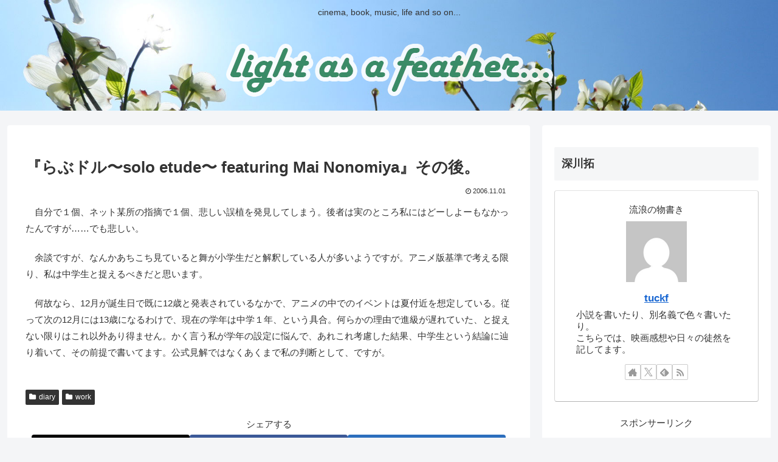

--- FILE ---
content_type: text/html; charset=utf-8
request_url: https://www.google.com/recaptcha/api2/aframe
body_size: 268
content:
<!DOCTYPE HTML><html><head><meta http-equiv="content-type" content="text/html; charset=UTF-8"></head><body><script nonce="HBPO94_gyVqvWKcdSQVCug">/** Anti-fraud and anti-abuse applications only. See google.com/recaptcha */ try{var clients={'sodar':'https://pagead2.googlesyndication.com/pagead/sodar?'};window.addEventListener("message",function(a){try{if(a.source===window.parent){var b=JSON.parse(a.data);var c=clients[b['id']];if(c){var d=document.createElement('img');d.src=c+b['params']+'&rc='+(localStorage.getItem("rc::a")?sessionStorage.getItem("rc::b"):"");window.document.body.appendChild(d);sessionStorage.setItem("rc::e",parseInt(sessionStorage.getItem("rc::e")||0)+1);localStorage.setItem("rc::h",'1768883263319');}}}catch(b){}});window.parent.postMessage("_grecaptcha_ready", "*");}catch(b){}</script></body></html>